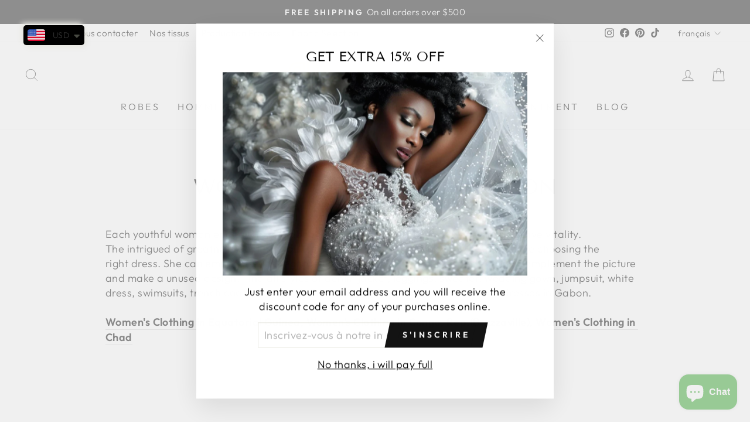

--- FILE ---
content_type: text/html; charset=utf-8
request_url: https://www.google.com/recaptcha/api2/aframe
body_size: 268
content:
<!DOCTYPE HTML><html><head><meta http-equiv="content-type" content="text/html; charset=UTF-8"></head><body><script nonce="37TCkKHqwGG0dHla1I8xbQ">/** Anti-fraud and anti-abuse applications only. See google.com/recaptcha */ try{var clients={'sodar':'https://pagead2.googlesyndication.com/pagead/sodar?'};window.addEventListener("message",function(a){try{if(a.source===window.parent){var b=JSON.parse(a.data);var c=clients[b['id']];if(c){var d=document.createElement('img');d.src=c+b['params']+'&rc='+(localStorage.getItem("rc::a")?sessionStorage.getItem("rc::b"):"");window.document.body.appendChild(d);sessionStorage.setItem("rc::e",parseInt(sessionStorage.getItem("rc::e")||0)+1);localStorage.setItem("rc::h",'1769016571811');}}}catch(b){}});window.parent.postMessage("_grecaptcha_ready", "*");}catch(b){}</script></body></html>